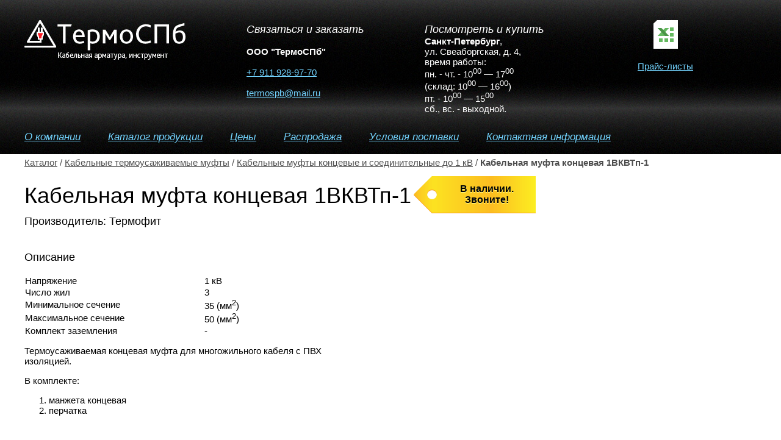

--- FILE ---
content_type: text/html; charset=utf-8
request_url: https://termofitspb.ru/catalogue/2/2/239/
body_size: 3142
content:
<!DOCTYPE html PUBLIC "-//W3C//DTD XHTML 1.0 Strict//EN" "http://www.w3.org/TR/xhtml1/DTD/xhtml1-strict.dtd">
<html lang="ru" xmlns="http://www.w3.org/1999/xhtml">
<head>
<meta http-equiv="Content-Type" content="text/html; charset=utf-8" />
<title>Кабельная муфта концевая 1ВКВТп-1 / Термофит</title>

<meta http-equiv="Content-Language" content="ru" />
<meta name="viewport" content="width=device-width, initial-scale=1.0">
<meta name="description" content='Кабельная муфта концевая 1ВКВТп-1, Термофит - Термоусаживаемая концевая муфта для многожильного кабеля с ПВХ изоляцией.
В комплекте:

манжета концевая
перчатка
' />
<meta name="keywords" content="Кабельная муфта концевая 1ВКВТп-1, Термофит, Кабельные термоусаживаемые муфты, Кабельные муфты концевые и соединительные до 1 кВ"/>
<meta name='yandex-verification' content='40a23e5c6fcc6212' />

<link rel="icon" type="image/png" href="/media/images/base/favicon.png" />
<link href="/media/styles/style.css" rel="stylesheet" type="text/css" />
<link href="/media/styles/jquery.lightbox.css" rel="stylesheet" type="text/css" media="screen" />

<script type="text/javascript" src="/media/js/jquery.js"></script>
<script type="text/javascript" src="/media/js/jquery.lightbox.js"></script>

</head>

<body>
<script type="text/javascript">
function init_lightbox(){
	$(function() {
	    $('a.lightbox').lightBox({fitToScreen: false}); // Select all links in object with gallery ID
	});
}
init_lightbox();
</script>
<div class="Header">
<div class="HeaderContent"><a class="Logo" href="/"><img src="/media/img/logo.png" width="264" height="65" alt="ООО ТермоСПБ, дилер кабельной арматуры" /></a>
  <div itemscope itemtype="http://schema.org/Organization">
  <div class="Contacts"><p>Связаться и заказать</p><br />
    <span itemprop="name"><strong>ООО "ТермоСПб"</strong></span><br /><br />
    <!--Тел./факс: 	<span itemprop="faxNumber"><a href="tel:+78123886150">(812) 388-61-50</a></span>,<br /><br
    />-->
    <span itemprop="telephone"><a href="tel:+78129289770">+7 911 928-97-70</a></span><br /><br />
    <a href="mailto:termospb@mail.ru"><span itemprop="email">termospb@mail.ru</span></a>
  </div>
  <div class="Contacts Adress"><p>Посмотреть и купить</p>
  <div itemprop="address" itemscope itemtype="http://schema.org/PostalAddress">
    <span itemprop="addressLocality"><strong>Санкт-Петербург</strong></span>,<br>
    <span itemprop="streetAddress">ул. Свеаборгская, д. 4</span>,<br>
    время работы: <br>
    пн. - чт. - 10<sup>00</sup> — 17<sup>00</sup><br />
    (склад: 10<sup>00</sup> — 16<sup>00</sup>)<br />
    пт. - 10<sup>00</sup> — 15<sup>00</sup><br />
    сб., вс. - выходной.<br />
        
  </div>
  </div>
  </div>
  <div class="Price">
  <a href="/price/"><img src="/media/img/price.png" alt="Купить Raychem, Термофит, ПЗЭМИ"/><br/><br/>Прайс-листы</a>
  </div>
  
<ul class="Menu">
    <li><a href="/about/">О компании</a></li>
    <li><a href="/catalogue/">Каталог продукции</a></li>
    <li><a href="/price/">Цены</a></li>
    <!--<li><a href="/papers/">Статьи</a></li>-->
    <li><a href="/catalogue/10/">Распродажа</a></li>
    <li><a href="/conditions/">Условия поставки</a></li>
    <li><a href="/contacts/">Контактная информация</a></li>
  </ul>
</div>
</div>

<div class="Content">

<div class="ContentTop">
</div>
    

<div id="breadcrumbs">
<a href="/catalogue/">Каталог</a> / 
<a href="/catalogue/2">Кабельные термоусаживаемые муфты</a> /
<a href="../">Кабельные муфты концевые и соединительные до 1 кВ</a> /
<strong>Кабельная муфта концевая 1ВКВТп-1</strong>
</div>

<div itemscope itemtype="http://schema.org/Product">
<meta itemprop="itemCondition" content="New">

<h1 itemprop="name" style="display:inline">Кабельная муфта концевая 1ВКВТп-1</h1>

	
	<div class="PriceTag ProductTag" style="display:inline-block;top:0px;padding-top:0px;padding-bottom:0px;font-size:16px;">
	<p>В наличии.<br />Звоните!</p></div>
	



<h2 itemprop="brand">Производитель: Термофит</h2>


<div class="clear"></div>



<div class="TwoColumns">
<h3>Описание</h3>
                                                                
<table class="tech" border="0" style="border-spacing:0; border-collapse:collapse;">

	    
    <tr>
      <td>Напряжение</td>
      <td>1&nbsp;кВ</td>
    </tr>
    
	
    <tr>
      <td>Число жил</td>
      <td>3</td>
    </tr>
    
	
    <tr>
      <td>Минимальное сечение</td>
      <td>35&nbsp;(мм<sup>2</sup>)</td>
    </tr>
    
	
    <tr>
      <td>Максимальное сечение</td>
      <td>50&nbsp;(мм<sup>2</sup>)</td>
    </tr>
    
	
	
    <tr>
      <td>Комплект заземления</td>
      <td>-</td>
    </tr>
    
	
</table>

<div class="clear"></div>
    <div itemprop="description">
	<p>Термоусаживаемая концевая муфта для многожильного кабеля с ПВХ изоляцией.</p>
<p>В комплекте:</p>
<ol>
<li>манжета концевая</li>
<li>перчатка</li>
</ol>
    </div>
</div>
</div>
<div class="clear"></div>




</div>

<div class="clear"></div>
<div class="Footer">

  <div class="TwoColumns">
    <p><img src="/media/img/logo-footer.png" alt="ТермоСПб" width="182" height="40" /></p>
    <p> &copy; 2003–2026, ООО «ТермоСПб», <a href="/">termofitspb.ru</a></p>
  </div>
  <div class="TwoColumns">
    <p>Нас посещают</p>
    <!--LiveInternet counter--><script type="text/javascript">
document.write('<a href="//www.liveinternet.ru/click" '+
'target="_blank"><img src="//counter.yadro.ru/hit?t26.6;r'+
escape(document.referrer)+((typeof(screen)=='undefined')?'':
';s'+screen.width+'*'+screen.height+'*'+(screen.colorDepth?
screen.colorDepth:screen.pixelDepth))+';u'+escape(document.URL)+
';h'+escape(document.title.substring(0,150))+';'+Math.random()+
'" alt="" title="LiveInternet: number of visitors for today is'+
' shown" '+
'border="0" width="88" height="15"><\/a>')
</script><!--/LiveInternet-->

  </div>

</div>



<script type="text/javascript">
var _gaq = _gaq || [];
_gaq.push(['_setAccount', 'UA-17226539-1']);
_gaq.push(['_trackPageview']);
(function() {
    var ga = document.createElement('script'); ga.type = 'text/javascript'; ga.async = true;
    ga.src = ('https:' == document.location.protocol ? 'https://ssl' : 'http://www') + '.google-analytics.com/ga.js';
    var s = document.getElementsByTagName('script')[0];
    s.parentNode.insertBefore(ga, s);
})();
</script>


<!-- Yandex.Metrika counter -->
<script type="text/javascript" >
   (function(m,e,t,r,i,k,a){m[i]=m[i]||function(){(m[i].a=m[i].a||[]).push(arguments)};
   m[i].l=1*new Date();k=e.createElement(t),a=e.getElementsByTagName(t)[0],k.async=1,k.src=r,a.parentNode.insertBefore(k,a)})
   (window, document, "script", "https://mc.yandex.ru/metrika/tag.js", "ym");

   ym(172332, "init", {
        clickmap:true,
        trackLinks:true,
        accurateTrackBounce:true,
        webvisor:true
   });
</script>
<noscript><div><img src="https://mc.yandex.ru/watch/172332" style="position:absolute; left:-9999px;" alt="" /></div></noscript>
<!-- /Yandex.Metrika counter -->





</body>
</html>


--- FILE ---
content_type: text/css
request_url: https://termofitspb.ru/media/styles/style.css
body_size: 1338
content:
@charset "utf-8";
body,td,th {
	color: #000;
	font-family: Arial, Helvetica, sans-serif;
	font-size: 15px;
}
body {
	background-color: #FFF;
	margin-left: 0px;
	margin-top: 0px;
	margin-right: 0px;
	margin-bottom: 0px;
}
img {border:none}
a:link {color: #0071BC}
a:visited {color: #29ABE2}
a:hover {color: #900}
a:active {color: #F00}
.clear {clear:both}
.Header {
	background: #000 url(../img/header.jpg);
	color:#FFF;
	padding: 33px 0 0 0;
	min-width:980px;
}
.Header a {color: #73D4FF}
.Header a:hover {color: white}
.Header a:active {color: #F00}
.HeaderContent, .Content, .Footer {
	//width:980px;
	width:1200px;
	margin:auto;
}
.Contacts, .Logo {
	float:left;
	margin-right: 100px;
}
.Contacts {
	padding: 5px 0 0 0;
	font-size: 15px;
}
.Adress {
	margin-right: 50px;
}
.Contacts p {
	margin: 0px;
	padding: 0px;
	font-style: italic;
	font-size: 18px;
}
.Price {
	//float:left;
	font-size: 15px;
	text-align:center;
}
.Menu {
	clear:both;
	margin: 0;
	padding: 0;
	font-style:italic;
	font-size: 17px;
}
.Menu li {
	display:inline-block;
	list-style: none;
}
.Menu a {
	margin: 10px 0 0 0;
	padding: 18px 40px 18px 0;
	display: block;
}
.Menu .Active a {
	text-decoration: none;
}
.ContentTop {
	margin: 5px 0 15px 0;
}
.Logos img {
	align: right;
	vertical-align: middle;
	margin-right: 20px;
}
.Teaser {
	display:block;
	float:left;
	text-align:center;
	width: 230px;
	vertical-align: middle;
	font-size: 15px;
	margin-bottom: 40px;
	margin-top: 0px;
	margin-left: 20px;
	margin-right: 20px;
}
.Teaser span {
	display:block;
	vertical-align: middle;
	height: 110px;
}
.Teaser span img {
	vertical-align: middle;
}
.TwoColumns {
	float: left;
	width: 490px;
}
.TwoThreColumns {
	float: left;
	//width: 720px;
	width: 960px;
	padding-right: 20px;
}
.OneThreColumns {
	float: left;
	width: 326px;
}
.MainHeader, h1 {
	font-size: 36px;
	font-weight: normal;
	margin: 0px 0 20px 0;
}
.SecondHeader, h2 {
	font-size: 32px;
	font-weight: normal;
	margin: 0px 0 20px 0;
}
.PriceTag {
	font-family: Tahoma, Geneva, sans-serif;
	background: url(../img/price-tag.png) no-repeat center;
	font-weight: bold;
	font-size: 24px;
	text-align:center;
	width: 160px;
	padding: 16px 0 16px 40px;
	text-shadow: 0px 1px 0px #FFFF96;
}
.ProductTag {
	position: relative;
	top:-10px;
}
.Stock .PriceTag {
	float: right;
	top: 15px;
	position:relative;
	right: 70px;
}
.Stock {
	font-size: 15px;
}
.Footer {
	margin-top: 20px;
	padding: 50px 0;
}
.Catalog {
	list-style-type: none;
	margin: 0px 0px 30px 0px;
	padding: 0px;
	line-height: 2.5;
}
.CategoriesHeader, .CategoriesHeader a, h2 {
	font-size: 18px;
	color:black;
}
.CatalogEntity {
	font-size: 15px;
	display: inline;
}
.TwoThreColumns .TwoColumns {
	//width: 360px;
	width: 480px;
}
.RightColumn {
	float: left;
	width: 240px;
}
.ContentImg {
	float:left;
	margin: 0 20px 40px 0;
}
h3 {
	font-size: 18px;
	font-weight: normal;
}
#breadcrumbs {
	position: relative;
	top: -10px;
}
#breadcrumbs, #breadcrumbs a {
	color: #4D4D4D;
}
.Photos {
	width: 250px;
	float: left;
	margin-right: 20px;
}
.tech {
	float: left;
	width: 400px;
}
.Photos  img {
	border: 1px solid #CCC;
}
.Photos  img:hover {
	border: 1px solid #999;
}
.RightMenu {
	margin: 0;
	padding: 0;
}
.RightMenu li {
	list-style: none;
	margin: 5px 0;
	padding: 5px;
}
.RightMenu .Active {
	background: url(../img/menu-selected.png)
}
.SelectFont {
	font-size: 18px;
}
.Category {
	width: 100%;
}
/*Сортировка*/
a.Sort {
	text-decoration: none;
	color: black;
}
a.Sort.asc::after {
	content: "▲";
	margin-left: 5px;
}
a.Sort.desc::after {
	content: "▼";
	margin-left: 5px;
}

#jquery-lightbox, #jquery-lightbox *, a.lightbox, a.lightbox * {
    background-color: transparent;
}

table, th, td {
        //border: 1px solid;
        border-collapse: collapse;
}
